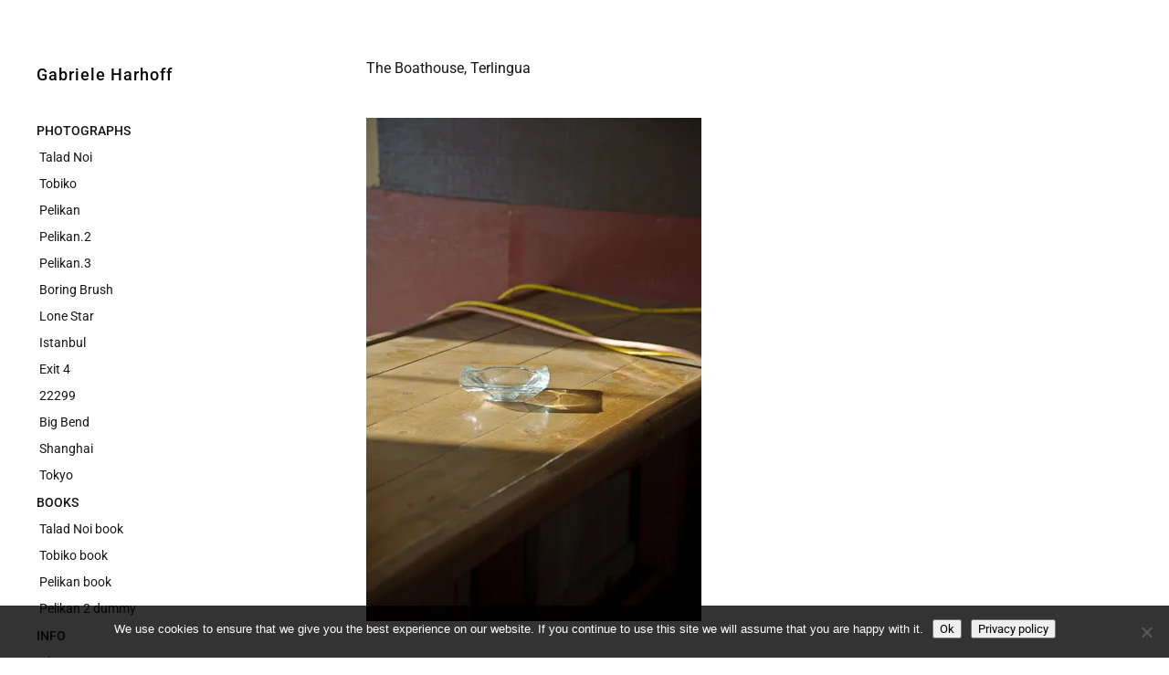

--- FILE ---
content_type: text/html; charset=UTF-8
request_url: https://www.gabrieleharhoff.de/weblog/2011/11/the-boathouse-terlingua/
body_size: 10760
content:
<!DOCTYPE html>
<html id="doc" dir="ltr" lang="de" prefix="og: https://ogp.me/ns#">
<head>
	<meta charset="UTF-8" />
	<meta name="viewport" content="width=device-width,initial-scale=1">
	<link rel="profile" href="http://gmpg.org/xfn/11" />
	<link rel="pingback" href="https://www.gabrieleharhoff.de/xmlrpc.php">
		<!--[if lt IE 9]>
	<script src="https://www.gabrieleharhoff.de/wp-content/themes/moka/js/html5.js"></script>
	<![endif]-->
<title>Gabriele Harhoff Photography</title>

		<!-- All in One SEO 4.9.3 - aioseo.com -->
	<meta name="description" content="The Boathouse Bar in Terlingua only reopened 2 weeks ago." />
	<meta name="robots" content="max-image-preview:large" />
	<meta name="author" content="Gabriele"/>
	<meta name="keywords" content="terlingua,texas,the boathouse" />
	<link rel="canonical" href="https://www.gabrieleharhoff.de/weblog/2011/11/the-boathouse-terlingua/" />
	<meta name="generator" content="All in One SEO (AIOSEO) 4.9.3" />
		<meta property="og:locale" content="de_DE" />
		<meta property="og:site_name" content="Gabriele Harhoff |" />
		<meta property="og:type" content="article" />
		<meta property="og:title" content="Gabriele Harhoff Photography" />
		<meta property="og:description" content="The Boathouse Bar in Terlingua only reopened 2 weeks ago." />
		<meta property="og:url" content="https://www.gabrieleharhoff.de/weblog/2011/11/the-boathouse-terlingua/" />
		<meta property="article:published_time" content="2011-11-05T02:01:00+00:00" />
		<meta property="article:modified_time" content="2011-11-05T02:01:00+00:00" />
		<meta name="twitter:card" content="summary" />
		<meta name="twitter:title" content="Gabriele Harhoff Photography" />
		<meta name="twitter:description" content="The Boathouse Bar in Terlingua only reopened 2 weeks ago." />
		<script type="application/ld+json" class="aioseo-schema">
			{"@context":"https:\/\/schema.org","@graph":[{"@type":"Article","@id":"https:\/\/www.gabrieleharhoff.de\/weblog\/2011\/11\/the-boathouse-terlingua\/#article","name":"Gabriele Harhoff Photography","headline":"The Boathouse, Terlingua","author":{"@id":"https:\/\/www.gabrieleharhoff.de\/weblog\/author\/austin\/#author"},"publisher":{"@id":"https:\/\/www.gabrieleharhoff.de\/#organization"},"image":{"@type":"ImageObject","url":"https:\/\/i0.wp.com\/www.gabrieleharhoff.de\/wp-content\/uploads\/GHarhoff_Texas_111104.jpg?fit=367%2C551&ssl=1","@id":"https:\/\/www.gabrieleharhoff.de\/weblog\/2011\/11\/the-boathouse-terlingua\/#articleImage","width":367,"height":551},"datePublished":"2011-11-05T03:01:00+01:00","dateModified":"2011-11-05T03:01:00+01:00","inLanguage":"de-DE-formal","mainEntityOfPage":{"@id":"https:\/\/www.gabrieleharhoff.de\/weblog\/2011\/11\/the-boathouse-terlingua\/#webpage"},"isPartOf":{"@id":"https:\/\/www.gabrieleharhoff.de\/weblog\/2011\/11\/the-boathouse-terlingua\/#webpage"},"articleSection":"photos, travel, Terlingua, Texas, The Boathouse"},{"@type":"BreadcrumbList","@id":"https:\/\/www.gabrieleharhoff.de\/weblog\/2011\/11\/the-boathouse-terlingua\/#breadcrumblist","itemListElement":[{"@type":"ListItem","@id":"https:\/\/www.gabrieleharhoff.de#listItem","position":1,"name":"Home","item":"https:\/\/www.gabrieleharhoff.de","nextItem":{"@type":"ListItem","@id":"https:\/\/www.gabrieleharhoff.de\/weblog\/category\/photos\/#listItem","name":"photos"}},{"@type":"ListItem","@id":"https:\/\/www.gabrieleharhoff.de\/weblog\/category\/photos\/#listItem","position":2,"name":"photos","item":"https:\/\/www.gabrieleharhoff.de\/weblog\/category\/photos\/","nextItem":{"@type":"ListItem","@id":"https:\/\/www.gabrieleharhoff.de\/weblog\/2011\/11\/the-boathouse-terlingua\/#listItem","name":"The Boathouse, Terlingua"},"previousItem":{"@type":"ListItem","@id":"https:\/\/www.gabrieleharhoff.de#listItem","name":"Home"}},{"@type":"ListItem","@id":"https:\/\/www.gabrieleharhoff.de\/weblog\/2011\/11\/the-boathouse-terlingua\/#listItem","position":3,"name":"The Boathouse, Terlingua","previousItem":{"@type":"ListItem","@id":"https:\/\/www.gabrieleharhoff.de\/weblog\/category\/photos\/#listItem","name":"photos"}}]},{"@type":"Organization","@id":"https:\/\/www.gabrieleharhoff.de\/#organization","name":"Gabriele Harhoff","url":"https:\/\/www.gabrieleharhoff.de\/"},{"@type":"Person","@id":"https:\/\/www.gabrieleharhoff.de\/weblog\/author\/austin\/#author","url":"https:\/\/www.gabrieleharhoff.de\/weblog\/author\/austin\/","name":"Gabriele","image":{"@type":"ImageObject","@id":"https:\/\/www.gabrieleharhoff.de\/weblog\/2011\/11\/the-boathouse-terlingua\/#authorImage","url":"https:\/\/secure.gravatar.com\/avatar\/0051cf974465459f120e827728ab1da7d4eadc65b4264f79405bec47d6cc53f4?s=96&d=mm&r=g","width":96,"height":96,"caption":"Gabriele"}},{"@type":"WebPage","@id":"https:\/\/www.gabrieleharhoff.de\/weblog\/2011\/11\/the-boathouse-terlingua\/#webpage","url":"https:\/\/www.gabrieleharhoff.de\/weblog\/2011\/11\/the-boathouse-terlingua\/","name":"Gabriele Harhoff Photography","description":"The Boathouse Bar in Terlingua only reopened 2 weeks ago.","inLanguage":"de-DE-formal","isPartOf":{"@id":"https:\/\/www.gabrieleharhoff.de\/#website"},"breadcrumb":{"@id":"https:\/\/www.gabrieleharhoff.de\/weblog\/2011\/11\/the-boathouse-terlingua\/#breadcrumblist"},"author":{"@id":"https:\/\/www.gabrieleharhoff.de\/weblog\/author\/austin\/#author"},"creator":{"@id":"https:\/\/www.gabrieleharhoff.de\/weblog\/author\/austin\/#author"},"datePublished":"2011-11-05T03:01:00+01:00","dateModified":"2011-11-05T03:01:00+01:00"},{"@type":"WebSite","@id":"https:\/\/www.gabrieleharhoff.de\/#website","url":"https:\/\/www.gabrieleharhoff.de\/","name":"Gabriele Harhoff","inLanguage":"de-DE-formal","publisher":{"@id":"https:\/\/www.gabrieleharhoff.de\/#organization"}}]}
		</script>
		<!-- All in One SEO -->

<link rel='dns-prefetch' href='//stats.wp.com' />
<link rel='dns-prefetch' href='//fonts.googleapis.com' />
<link rel='dns-prefetch' href='//v0.wordpress.com' />
<link rel='preconnect' href='//i0.wp.com' />
<link rel='preconnect' href='//c0.wp.com' />
<link rel="alternate" type="application/rss+xml" title="Gabriele Harhoff &raquo; Feed" href="https://www.gabrieleharhoff.de/feed/" />
<link rel="alternate" title="oEmbed (JSON)" type="application/json+oembed" href="https://www.gabrieleharhoff.de/wp-json/oembed/1.0/embed?url=https%3A%2F%2Fwww.gabrieleharhoff.de%2Fweblog%2F2011%2F11%2Fthe-boathouse-terlingua%2F" />
<link rel="alternate" title="oEmbed (XML)" type="text/xml+oembed" href="https://www.gabrieleharhoff.de/wp-json/oembed/1.0/embed?url=https%3A%2F%2Fwww.gabrieleharhoff.de%2Fweblog%2F2011%2F11%2Fthe-boathouse-terlingua%2F&#038;format=xml" />
<style id='wp-img-auto-sizes-contain-inline-css' type='text/css'>
img:is([sizes=auto i],[sizes^="auto," i]){contain-intrinsic-size:3000px 1500px}
/*# sourceURL=wp-img-auto-sizes-contain-inline-css */
</style>
<link rel='stylesheet' id='easy-show-hide-css' href='https://www.gabrieleharhoff.de/wp-content/plugins/Easy-Show-Hide/css/show-hide.min.css?ver=1.2' type='text/css' media='screen' />
<style id='wp-emoji-styles-inline-css' type='text/css'>

	img.wp-smiley, img.emoji {
		display: inline !important;
		border: none !important;
		box-shadow: none !important;
		height: 1em !important;
		width: 1em !important;
		margin: 0 0.07em !important;
		vertical-align: -0.1em !important;
		background: none !important;
		padding: 0 !important;
	}
/*# sourceURL=wp-emoji-styles-inline-css */
</style>
<style id='wp-block-library-inline-css' type='text/css'>
:root{--wp-block-synced-color:#7a00df;--wp-block-synced-color--rgb:122,0,223;--wp-bound-block-color:var(--wp-block-synced-color);--wp-editor-canvas-background:#ddd;--wp-admin-theme-color:#007cba;--wp-admin-theme-color--rgb:0,124,186;--wp-admin-theme-color-darker-10:#006ba1;--wp-admin-theme-color-darker-10--rgb:0,107,160.5;--wp-admin-theme-color-darker-20:#005a87;--wp-admin-theme-color-darker-20--rgb:0,90,135;--wp-admin-border-width-focus:2px}@media (min-resolution:192dpi){:root{--wp-admin-border-width-focus:1.5px}}.wp-element-button{cursor:pointer}:root .has-very-light-gray-background-color{background-color:#eee}:root .has-very-dark-gray-background-color{background-color:#313131}:root .has-very-light-gray-color{color:#eee}:root .has-very-dark-gray-color{color:#313131}:root .has-vivid-green-cyan-to-vivid-cyan-blue-gradient-background{background:linear-gradient(135deg,#00d084,#0693e3)}:root .has-purple-crush-gradient-background{background:linear-gradient(135deg,#34e2e4,#4721fb 50%,#ab1dfe)}:root .has-hazy-dawn-gradient-background{background:linear-gradient(135deg,#faaca8,#dad0ec)}:root .has-subdued-olive-gradient-background{background:linear-gradient(135deg,#fafae1,#67a671)}:root .has-atomic-cream-gradient-background{background:linear-gradient(135deg,#fdd79a,#004a59)}:root .has-nightshade-gradient-background{background:linear-gradient(135deg,#330968,#31cdcf)}:root .has-midnight-gradient-background{background:linear-gradient(135deg,#020381,#2874fc)}:root{--wp--preset--font-size--normal:16px;--wp--preset--font-size--huge:42px}.has-regular-font-size{font-size:1em}.has-larger-font-size{font-size:2.625em}.has-normal-font-size{font-size:var(--wp--preset--font-size--normal)}.has-huge-font-size{font-size:var(--wp--preset--font-size--huge)}.has-text-align-center{text-align:center}.has-text-align-left{text-align:left}.has-text-align-right{text-align:right}.has-fit-text{white-space:nowrap!important}#end-resizable-editor-section{display:none}.aligncenter{clear:both}.items-justified-left{justify-content:flex-start}.items-justified-center{justify-content:center}.items-justified-right{justify-content:flex-end}.items-justified-space-between{justify-content:space-between}.screen-reader-text{border:0;clip-path:inset(50%);height:1px;margin:-1px;overflow:hidden;padding:0;position:absolute;width:1px;word-wrap:normal!important}.screen-reader-text:focus{background-color:#ddd;clip-path:none;color:#444;display:block;font-size:1em;height:auto;left:5px;line-height:normal;padding:15px 23px 14px;text-decoration:none;top:5px;width:auto;z-index:100000}html :where(.has-border-color){border-style:solid}html :where([style*=border-top-color]){border-top-style:solid}html :where([style*=border-right-color]){border-right-style:solid}html :where([style*=border-bottom-color]){border-bottom-style:solid}html :where([style*=border-left-color]){border-left-style:solid}html :where([style*=border-width]){border-style:solid}html :where([style*=border-top-width]){border-top-style:solid}html :where([style*=border-right-width]){border-right-style:solid}html :where([style*=border-bottom-width]){border-bottom-style:solid}html :where([style*=border-left-width]){border-left-style:solid}html :where(img[class*=wp-image-]){height:auto;max-width:100%}:where(figure){margin:0 0 1em}html :where(.is-position-sticky){--wp-admin--admin-bar--position-offset:var(--wp-admin--admin-bar--height,0px)}@media screen and (max-width:600px){html :where(.is-position-sticky){--wp-admin--admin-bar--position-offset:0px}}

/*# sourceURL=wp-block-library-inline-css */
</style><style id='global-styles-inline-css' type='text/css'>
:root{--wp--preset--aspect-ratio--square: 1;--wp--preset--aspect-ratio--4-3: 4/3;--wp--preset--aspect-ratio--3-4: 3/4;--wp--preset--aspect-ratio--3-2: 3/2;--wp--preset--aspect-ratio--2-3: 2/3;--wp--preset--aspect-ratio--16-9: 16/9;--wp--preset--aspect-ratio--9-16: 9/16;--wp--preset--color--black: #000000;--wp--preset--color--cyan-bluish-gray: #abb8c3;--wp--preset--color--white: #ffffff;--wp--preset--color--pale-pink: #f78da7;--wp--preset--color--vivid-red: #cf2e2e;--wp--preset--color--luminous-vivid-orange: #ff6900;--wp--preset--color--luminous-vivid-amber: #fcb900;--wp--preset--color--light-green-cyan: #7bdcb5;--wp--preset--color--vivid-green-cyan: #00d084;--wp--preset--color--pale-cyan-blue: #8ed1fc;--wp--preset--color--vivid-cyan-blue: #0693e3;--wp--preset--color--vivid-purple: #9b51e0;--wp--preset--gradient--vivid-cyan-blue-to-vivid-purple: linear-gradient(135deg,rgb(6,147,227) 0%,rgb(155,81,224) 100%);--wp--preset--gradient--light-green-cyan-to-vivid-green-cyan: linear-gradient(135deg,rgb(122,220,180) 0%,rgb(0,208,130) 100%);--wp--preset--gradient--luminous-vivid-amber-to-luminous-vivid-orange: linear-gradient(135deg,rgb(252,185,0) 0%,rgb(255,105,0) 100%);--wp--preset--gradient--luminous-vivid-orange-to-vivid-red: linear-gradient(135deg,rgb(255,105,0) 0%,rgb(207,46,46) 100%);--wp--preset--gradient--very-light-gray-to-cyan-bluish-gray: linear-gradient(135deg,rgb(238,238,238) 0%,rgb(169,184,195) 100%);--wp--preset--gradient--cool-to-warm-spectrum: linear-gradient(135deg,rgb(74,234,220) 0%,rgb(151,120,209) 20%,rgb(207,42,186) 40%,rgb(238,44,130) 60%,rgb(251,105,98) 80%,rgb(254,248,76) 100%);--wp--preset--gradient--blush-light-purple: linear-gradient(135deg,rgb(255,206,236) 0%,rgb(152,150,240) 100%);--wp--preset--gradient--blush-bordeaux: linear-gradient(135deg,rgb(254,205,165) 0%,rgb(254,45,45) 50%,rgb(107,0,62) 100%);--wp--preset--gradient--luminous-dusk: linear-gradient(135deg,rgb(255,203,112) 0%,rgb(199,81,192) 50%,rgb(65,88,208) 100%);--wp--preset--gradient--pale-ocean: linear-gradient(135deg,rgb(255,245,203) 0%,rgb(182,227,212) 50%,rgb(51,167,181) 100%);--wp--preset--gradient--electric-grass: linear-gradient(135deg,rgb(202,248,128) 0%,rgb(113,206,126) 100%);--wp--preset--gradient--midnight: linear-gradient(135deg,rgb(2,3,129) 0%,rgb(40,116,252) 100%);--wp--preset--font-size--small: 13px;--wp--preset--font-size--medium: 20px;--wp--preset--font-size--large: 19px;--wp--preset--font-size--x-large: 42px;--wp--preset--font-size--regular: 17px;--wp--preset--font-size--larger: 23px;--wp--preset--font-family--roboto: Roboto;--wp--preset--spacing--20: 0.44rem;--wp--preset--spacing--30: 0.67rem;--wp--preset--spacing--40: 1rem;--wp--preset--spacing--50: 1.5rem;--wp--preset--spacing--60: 2.25rem;--wp--preset--spacing--70: 3.38rem;--wp--preset--spacing--80: 5.06rem;--wp--preset--shadow--natural: 6px 6px 9px rgba(0, 0, 0, 0.2);--wp--preset--shadow--deep: 12px 12px 50px rgba(0, 0, 0, 0.4);--wp--preset--shadow--sharp: 6px 6px 0px rgba(0, 0, 0, 0.2);--wp--preset--shadow--outlined: 6px 6px 0px -3px rgb(255, 255, 255), 6px 6px rgb(0, 0, 0);--wp--preset--shadow--crisp: 6px 6px 0px rgb(0, 0, 0);}:where(.is-layout-flex){gap: 0.5em;}:where(.is-layout-grid){gap: 0.5em;}body .is-layout-flex{display: flex;}.is-layout-flex{flex-wrap: wrap;align-items: center;}.is-layout-flex > :is(*, div){margin: 0;}body .is-layout-grid{display: grid;}.is-layout-grid > :is(*, div){margin: 0;}:where(.wp-block-columns.is-layout-flex){gap: 2em;}:where(.wp-block-columns.is-layout-grid){gap: 2em;}:where(.wp-block-post-template.is-layout-flex){gap: 1.25em;}:where(.wp-block-post-template.is-layout-grid){gap: 1.25em;}.has-black-color{color: var(--wp--preset--color--black) !important;}.has-cyan-bluish-gray-color{color: var(--wp--preset--color--cyan-bluish-gray) !important;}.has-white-color{color: var(--wp--preset--color--white) !important;}.has-pale-pink-color{color: var(--wp--preset--color--pale-pink) !important;}.has-vivid-red-color{color: var(--wp--preset--color--vivid-red) !important;}.has-luminous-vivid-orange-color{color: var(--wp--preset--color--luminous-vivid-orange) !important;}.has-luminous-vivid-amber-color{color: var(--wp--preset--color--luminous-vivid-amber) !important;}.has-light-green-cyan-color{color: var(--wp--preset--color--light-green-cyan) !important;}.has-vivid-green-cyan-color{color: var(--wp--preset--color--vivid-green-cyan) !important;}.has-pale-cyan-blue-color{color: var(--wp--preset--color--pale-cyan-blue) !important;}.has-vivid-cyan-blue-color{color: var(--wp--preset--color--vivid-cyan-blue) !important;}.has-vivid-purple-color{color: var(--wp--preset--color--vivid-purple) !important;}.has-black-background-color{background-color: var(--wp--preset--color--black) !important;}.has-cyan-bluish-gray-background-color{background-color: var(--wp--preset--color--cyan-bluish-gray) !important;}.has-white-background-color{background-color: var(--wp--preset--color--white) !important;}.has-pale-pink-background-color{background-color: var(--wp--preset--color--pale-pink) !important;}.has-vivid-red-background-color{background-color: var(--wp--preset--color--vivid-red) !important;}.has-luminous-vivid-orange-background-color{background-color: var(--wp--preset--color--luminous-vivid-orange) !important;}.has-luminous-vivid-amber-background-color{background-color: var(--wp--preset--color--luminous-vivid-amber) !important;}.has-light-green-cyan-background-color{background-color: var(--wp--preset--color--light-green-cyan) !important;}.has-vivid-green-cyan-background-color{background-color: var(--wp--preset--color--vivid-green-cyan) !important;}.has-pale-cyan-blue-background-color{background-color: var(--wp--preset--color--pale-cyan-blue) !important;}.has-vivid-cyan-blue-background-color{background-color: var(--wp--preset--color--vivid-cyan-blue) !important;}.has-vivid-purple-background-color{background-color: var(--wp--preset--color--vivid-purple) !important;}.has-black-border-color{border-color: var(--wp--preset--color--black) !important;}.has-cyan-bluish-gray-border-color{border-color: var(--wp--preset--color--cyan-bluish-gray) !important;}.has-white-border-color{border-color: var(--wp--preset--color--white) !important;}.has-pale-pink-border-color{border-color: var(--wp--preset--color--pale-pink) !important;}.has-vivid-red-border-color{border-color: var(--wp--preset--color--vivid-red) !important;}.has-luminous-vivid-orange-border-color{border-color: var(--wp--preset--color--luminous-vivid-orange) !important;}.has-luminous-vivid-amber-border-color{border-color: var(--wp--preset--color--luminous-vivid-amber) !important;}.has-light-green-cyan-border-color{border-color: var(--wp--preset--color--light-green-cyan) !important;}.has-vivid-green-cyan-border-color{border-color: var(--wp--preset--color--vivid-green-cyan) !important;}.has-pale-cyan-blue-border-color{border-color: var(--wp--preset--color--pale-cyan-blue) !important;}.has-vivid-cyan-blue-border-color{border-color: var(--wp--preset--color--vivid-cyan-blue) !important;}.has-vivid-purple-border-color{border-color: var(--wp--preset--color--vivid-purple) !important;}.has-vivid-cyan-blue-to-vivid-purple-gradient-background{background: var(--wp--preset--gradient--vivid-cyan-blue-to-vivid-purple) !important;}.has-light-green-cyan-to-vivid-green-cyan-gradient-background{background: var(--wp--preset--gradient--light-green-cyan-to-vivid-green-cyan) !important;}.has-luminous-vivid-amber-to-luminous-vivid-orange-gradient-background{background: var(--wp--preset--gradient--luminous-vivid-amber-to-luminous-vivid-orange) !important;}.has-luminous-vivid-orange-to-vivid-red-gradient-background{background: var(--wp--preset--gradient--luminous-vivid-orange-to-vivid-red) !important;}.has-very-light-gray-to-cyan-bluish-gray-gradient-background{background: var(--wp--preset--gradient--very-light-gray-to-cyan-bluish-gray) !important;}.has-cool-to-warm-spectrum-gradient-background{background: var(--wp--preset--gradient--cool-to-warm-spectrum) !important;}.has-blush-light-purple-gradient-background{background: var(--wp--preset--gradient--blush-light-purple) !important;}.has-blush-bordeaux-gradient-background{background: var(--wp--preset--gradient--blush-bordeaux) !important;}.has-luminous-dusk-gradient-background{background: var(--wp--preset--gradient--luminous-dusk) !important;}.has-pale-ocean-gradient-background{background: var(--wp--preset--gradient--pale-ocean) !important;}.has-electric-grass-gradient-background{background: var(--wp--preset--gradient--electric-grass) !important;}.has-midnight-gradient-background{background: var(--wp--preset--gradient--midnight) !important;}.has-small-font-size{font-size: var(--wp--preset--font-size--small) !important;}.has-medium-font-size{font-size: var(--wp--preset--font-size--medium) !important;}.has-large-font-size{font-size: var(--wp--preset--font-size--large) !important;}.has-x-large-font-size{font-size: var(--wp--preset--font-size--x-large) !important;}.has-roboto-font-family{font-family: var(--wp--preset--font-family--roboto) !important;}
/*# sourceURL=global-styles-inline-css */
</style>

<style id='classic-theme-styles-inline-css' type='text/css'>
/*! This file is auto-generated */
.wp-block-button__link{color:#fff;background-color:#32373c;border-radius:9999px;box-shadow:none;text-decoration:none;padding:calc(.667em + 2px) calc(1.333em + 2px);font-size:1.125em}.wp-block-file__button{background:#32373c;color:#fff;text-decoration:none}
/*# sourceURL=/wp-includes/css/classic-themes.min.css */
</style>
<link rel='stylesheet' id='cookie-notice-front-css' href='https://www.gabrieleharhoff.de/wp-content/plugins/cookie-notice/css/front.min.css?ver=2.5.11' type='text/css' media='all' />
<link rel='stylesheet' id='modula-exif-css-css' href='https://www.gabrieleharhoff.de/wp-content/plugins/modula-exif/assets/css/modula-exif-front.css?ver=1.0.7' type='text/css' media='all' />
<link rel='stylesheet' id='parent-style-css' href='https://www.gabrieleharhoff.de/wp-content/themes/moka/style.css?ver=6.9' type='text/css' media='all' />
<link rel='stylesheet' id='moka-flex-slider-style-css' href='https://www.gabrieleharhoff.de/wp-content/themes/moka/js/flex-slider/flexslider.css?ver=6.9' type='text/css' media='all' />
<link rel='stylesheet' id='moka-lato-css' href='//fonts.googleapis.com/css?family=Lato%3A400%2C700%2C900%2C400italic%2C700italic' type='text/css' media='all' />
<link rel='stylesheet' id='moka-style-css' href='https://www.gabrieleharhoff.de/wp-content/themes/mokachildthemefolder/style.css?ver=2013-10-15' type='text/css' media='all' />
<link rel='stylesheet' id='olympus-google-fonts-css' href='https://www.gabrieleharhoff.de/wp-content/fontsplugin/08153bae1809fa38dbba4f685df5a310.css?ver=4.0.5' type='text/css' media='all' />
<script type="text/javascript" src="https://c0.wp.com/c/6.9/wp-includes/js/jquery/jquery.min.js" id="jquery-core-js"></script>
<script type="text/javascript" src="https://c0.wp.com/c/6.9/wp-includes/js/jquery/jquery-migrate.min.js" id="jquery-migrate-js"></script>
<script type="text/javascript" id="cookie-notice-front-js-before">
/* <![CDATA[ */
var cnArgs = {"ajaxUrl":"https:\/\/www.gabrieleharhoff.de\/wp-admin\/admin-ajax.php","nonce":"c4f9b4e480","hideEffect":"fade","position":"bottom","onScroll":false,"onScrollOffset":100,"onClick":false,"cookieName":"cookie_notice_accepted","cookieTime":2592000,"cookieTimeRejected":2592000,"globalCookie":false,"redirection":false,"cache":true,"revokeCookies":false,"revokeCookiesOpt":"automatic"};

//# sourceURL=cookie-notice-front-js-before
/* ]]> */
</script>
<script type="text/javascript" src="https://www.gabrieleharhoff.de/wp-content/plugins/cookie-notice/js/front.min.js?ver=2.5.11" id="cookie-notice-front-js"></script>
<script type="text/javascript" src="https://www.gabrieleharhoff.de/wp-content/themes/moka/js/jquery.fitvids.js?ver=1.1" id="moka-fitvids-js"></script>
<script type="text/javascript" src="https://www.gabrieleharhoff.de/wp-content/themes/moka/js/flex-slider/jquery.flexslider-min.js?ver=6.9" id="moka-flex-slider-js"></script>
<script type="text/javascript" src="https://www.gabrieleharhoff.de/wp-content/themes/moka/js/functions.js?ver=2013-10-15" id="moka-script-js"></script>
<link rel="https://api.w.org/" href="https://www.gabrieleharhoff.de/wp-json/" /><link rel="alternate" title="JSON" type="application/json" href="https://www.gabrieleharhoff.de/wp-json/wp/v2/posts/2296" /><link rel="EditURI" type="application/rsd+xml" title="RSD" href="https://www.gabrieleharhoff.de/xmlrpc.php?rsd" />
<meta name="generator" content="WordPress 6.9" />
<link rel='shortlink' href='https://wp.me/p6HwQ1-B2' />
<noscript><link rel="stylesheet" type="text/css" href="https://www.gabrieleharhoff.de/wp-content/plugins/Easy-Show-Hide/css/show-hide-noscript.css" /></noscript>	<style>img#wpstats{display:none}</style>
		<style id="modula-slideshow">.modula-toolbar {position: absolute;top: 0;right: 60px;z-index: 9999999;display: block;opacity: 1;}.modula-toolbar span.modula-play {margin-right: 10px;}.modula-toolbar span {cursor:pointer;color: #fff;display:inline-block;}.modula-toolbar span svg {width: 15px;}.modula-toolbar.modula-is-playing span.modula-play {opacity: .5;}.modula-toolbar:not(.modula-is-playing) span.modula-pause {opacity: .5;}</style>				 <style type="text/css">
			 #site-title h1 a {color:#070707; background: #ffffff;}
						 a {color: #363636;}
						 a:hover,
			 .entry-footer a:hover,
			 #site-nav ul li a:hover,
			.widget_nav_menu ul li a:hover,
			 #search-btn:hover,
			 .nav-next a:hover,
			 .nav-previous a:hover,
			 .previous-image a:hover,
			 .next-image a:hover {color: #b6b6b6;}
			 #front-sidebar .widget_moka_quote p.quote-text,
			 #front-sidebar .widget_moka_about h3.about-title  {color: #161616;}
				 </style>
		<link rel="icon" href="https://i0.wp.com/www.gabrieleharhoff.de/wp-content/uploads/cropped-pngfuel.com_.png?fit=32%2C32&#038;ssl=1" sizes="32x32" />
<link rel="icon" href="https://i0.wp.com/www.gabrieleharhoff.de/wp-content/uploads/cropped-pngfuel.com_.png?fit=192%2C192&#038;ssl=1" sizes="192x192" />
<link rel="apple-touch-icon" href="https://i0.wp.com/www.gabrieleharhoff.de/wp-content/uploads/cropped-pngfuel.com_.png?fit=180%2C180&#038;ssl=1" />
<meta name="msapplication-TileImage" content="https://i0.wp.com/www.gabrieleharhoff.de/wp-content/uploads/cropped-pngfuel.com_.png?fit=270%2C270&#038;ssl=1" />
		<style type="text/css" id="wp-custom-css">
			@media screen and (min-width: 1270px) {
    .home #primary {
        min-height: 901px;
    }
}



#site-nav ul ul li a::before, .widget_nav_menu ul ul li a::before, .widget_pages ul ul li a::before, .widget_categories ul ul li a::before {
    display: inline;
	 content: '\2009';
    padding: 0 0px 0 0;
    -webkit-font-smoothing: antialiased;
    vertical-align: top;
	
}
a.hide.psp-toggle.psp-icon.psp-icon-replace {
  display: none;
}

li.wp-credit a {
  padding-top: 2px;
}

ul li a {
  font-weight: 400;
  font-style: normal;

}

a.hide.psp-toggle.psp-icon.psp-icon-replace {
  display: none;
}

li.wp-credit a {
  padding-top: 2px;
}

ul li a {
  font-weight: 400;
  font-style: normal;
}

div.slideshow-nav.ps-text-nav {
  font-family: Roboto;
  text-decoration: none!imortant;
  font-weight: 300;
  font-style: normal;
  font-size: 14px;
}

a.show.psp-toggle.psp-icon.psp-icon-replace.active {
  text-decoration: none;
}

a.slideshow-next.psp-icon.psp-icon-replace {
  text-decoration: none;
}

a.slideshow-prev.psp-icon.psp-icon-replace {
  text-decoration: none;
}

#site-nav ul li a[href="#"] {
    pointer-events: none;
	  font-weight: 500;
	
}

.slideshow-wrapper .thumb-toggles a {
    background-attachment: scroll;
    background-clip: border-box;
    background-color:
    transparent;
    background-image: url("https://www.gabrieleharhoff.de/wp-content/plugins/img/show-thumbs2.png");
    background-origin: padding-box;
    background-position: 0 2px;
    background-repeat: no-repeat;
    background-size: auto auto;
    display: inline-block  !important;
    height: 16px;
    text-indent: -9999px;
    width: 20px;
}

html body .modula-fancybox-container .modula-fancybox-button { background: white !important; } html body .modula-fancybox-container .modula-fancybox-button, html body .modula-fancybox-container .modula-fancybox-button:link, html body .modula-fancybox-container .modula-fancybox-button:visited { color: grey !important; }

html body .modula-fancybox-caption {
background: none !important;
} 

@media screen and (max-width: 990px) { html body .modula-fancybox-container .modula-fancybox-button {

background: initial !important;
} }

.modula-best-grid-gallery .fancybox__slide.has-image {
    background-color: white;
}
		</style>
			<!-- Fonts Plugin CSS - https://fontsplugin.com/ -->
	<style>
		:root {
--font-base: Roboto;
--font-headings: Roboto;
--font-input: Roboto;
}
body, #content, .entry-content, .post-content, .page-content, .post-excerpt, .entry-summary, .entry-excerpt, .widget-area, .widget, .sidebar, #sidebar, footer, .footer, #footer, .site-footer {
font-family: "Roboto";
 }
#site-title, .site-title, #site-title a, .site-title a, .entry-title, .entry-title a, h1, h2, h3, h4, h5, h6, .widget-title, .elementor-heading-title {
font-family: "Roboto";
 }
button, .button, input, select, textarea, .wp-block-button, .wp-block-button__link {
font-family: "Roboto";
 }
@media only screen and (max-width: 800px) {
 }
@media only screen and (max-width: 800px) {
 }
@media only screen and (max-width: 400px) {
 }
@media only screen and (max-width: 400px) {
 }
	</style>
	<!-- Fonts Plugin CSS -->
	</head>

<body class="wp-singular post-template-default single single-post postid-2296 single-format-standard wp-theme-moka wp-child-theme-mokachildthemefolder cookies-not-set modula-best-grid-gallery">

<div id="container">
	<div class="search-overlay">
		<div class="search-wrap">
			
<form role="search" method="get" id="searchform" class="searchform" action="https://www.gabrieleharhoff.de/" role="search">
	<input type="text" class="field mainsearch" name="s" id="s" autofocus="autofocus" placeholder="Type to Search &hellip;" />
	<input type="submit" class="submit" name="submit" id="searchsubmit" value="Search" />
</form>			<div class="search-close">Close Search</div>
			<p class="search-info">Type your search terms above and press return to see the search results.</p>
		</div><!-- end .search-wrap -->
	</div><!-- end .search-overlay -->


<div id="sidebar-wrap">
	<div id="sidebar">
	<header id="masthead" class="clearfix" role="banner">
		<div id="site-title">
			<h1><a href="https://www.gabrieleharhoff.de/" title="Gabriele Harhoff">Gabriele Harhoff</a></h1>
					</div><!-- end #site-title -->
	</header><!-- end #masthead -->

	<a href="#nav-mobile" id="mobile-menu-btn"><span>Menu</span></a>
	<nav id="site-nav" class="clearfix">
		<ul id="menu-main" class="menu"><li id="menu-item-9637" class="menu-item menu-item-type-custom menu-item-object-custom menu-item-has-children menu-parent-item menu-item-9637"><a href="#">PHOTOGRAPHS</a>
<ul class="sub-menu">
	<li id="menu-item-9463" class="menu-item menu-item-type-post_type menu-item-object-page menu-item-9463"><a href="https://www.gabrieleharhoff.de/talad-noi-new/">Talad Noi</a></li>
	<li id="menu-item-9938" class="menu-item menu-item-type-post_type menu-item-object-page menu-item-9938"><a href="https://www.gabrieleharhoff.de/tobiko-neu/">Tobiko</a></li>
	<li id="menu-item-931" class="menu-item menu-item-type-post_type menu-item-object-page menu-item-931"><a href="https://www.gabrieleharhoff.de/pelikan/">Pelikan</a></li>
	<li id="menu-item-5608" class="menu-item menu-item-type-post_type menu-item-object-page menu-item-5608"><a href="https://www.gabrieleharhoff.de/2-pelikan/">Pelikan.2</a></li>
	<li id="menu-item-5783" class="menu-item menu-item-type-post_type menu-item-object-page menu-item-5783"><a href="https://www.gabrieleharhoff.de/pelikan-3/">Pelikan.3</a></li>
	<li id="menu-item-7411" class="menu-item menu-item-type-post_type menu-item-object-page menu-item-7411"><a href="https://www.gabrieleharhoff.de/boring-brush/">Boring Brush</a></li>
	<li id="menu-item-6028" class="menu-item menu-item-type-post_type menu-item-object-page menu-item-6028"><a href="https://www.gabrieleharhoff.de/lone-star/">Lone Star</a></li>
	<li id="menu-item-4792" class="menu-item menu-item-type-post_type menu-item-object-page menu-item-4792"><a href="https://www.gabrieleharhoff.de/istanbul/">Istanbul</a></li>
	<li id="menu-item-2083" class="menu-item menu-item-type-post_type menu-item-object-page menu-item-2083"><a href="https://www.gabrieleharhoff.de/exit4/">Exit 4</a></li>
	<li id="menu-item-2530" class="menu-item menu-item-type-post_type menu-item-object-page menu-item-2530"><a href="https://www.gabrieleharhoff.de/22299-2/">22299</a></li>
	<li id="menu-item-3808" class="menu-item menu-item-type-post_type menu-item-object-page menu-item-3808"><a href="https://www.gabrieleharhoff.de/big-bend/">Big Bend</a></li>
	<li id="menu-item-218" class="menu-item menu-item-type-post_type menu-item-object-page menu-item-218"><a href="https://www.gabrieleharhoff.de/shanghai/">Shanghai</a></li>
	<li id="menu-item-217" class="menu-item menu-item-type-post_type menu-item-object-page menu-item-217"><a href="https://www.gabrieleharhoff.de/tokyo/">Tokyo</a></li>
</ul>
</li>
<li id="menu-item-9638" class="menu-item menu-item-type-custom menu-item-object-custom menu-item-has-children menu-parent-item menu-item-9638"><a href="#">BOOKS</a>
<ul class="sub-menu">
	<li id="menu-item-8525" class="menu-item menu-item-type-post_type menu-item-object-page menu-item-8525"><a href="https://www.gabrieleharhoff.de/talad-noi-book/">Talad Noi book</a></li>
	<li id="menu-item-8526" class="menu-item menu-item-type-post_type menu-item-object-page menu-item-8526"><a href="https://www.gabrieleharhoff.de/tobiko-book-2/">Tobiko book</a></li>
	<li id="menu-item-9283" class="menu-item menu-item-type-post_type menu-item-object-page menu-item-9283"><a href="https://www.gabrieleharhoff.de/pelikan-book/">Pelikan book</a></li>
	<li id="menu-item-8527" class="menu-item menu-item-type-post_type menu-item-object-page menu-item-8527"><a href="https://www.gabrieleharhoff.de/pelikan-2-dummy/">Pelikan 2 dummy</a></li>
</ul>
</li>
<li id="menu-item-9639" class="menu-item menu-item-type-custom menu-item-object-custom menu-item-has-children menu-parent-item menu-item-9639"><a href="#">INFO</a>
<ul class="sub-menu">
	<li id="menu-item-9243" class="menu-item menu-item-type-post_type menu-item-object-page menu-item-9243"><a href="https://www.gabrieleharhoff.de/about/">About</a></li>
	<li id="menu-item-9242" class="menu-item menu-item-type-post_type menu-item-object-page menu-item-9242"><a href="https://www.gabrieleharhoff.de/news/">News</a></li>
	<li id="menu-item-9241" class="menu-item menu-item-type-post_type menu-item-object-page menu-item-9241"><a href="https://www.gabrieleharhoff.de/imprint/">Imprint</a></li>
</ul>
</li>
<li id="menu-item-9240" class="menu-item menu-item-type-post_type menu-item-object-page menu-item-9240"><a href="https://www.gabrieleharhoff.de/instagram/"><a href="https://www.instagram.com/gabriele_harhoff/"> INSTAGRAM</a></a></li>
<li id="menu-item-9239" class="menu-item menu-item-type-post_type menu-item-object-page menu-item-9239"><a href="https://www.gabrieleharhoff.de/tumblr/"><a href="http://gabrieleharhoff.tumblr.com//"> TUMBLR</a></a></li>
</ul>		<div id="search-btn">Search</div>
	</nav><!-- end #site-nav -->

	</div><!-- end #sidebar -->
</div><!-- end #sidebar-wrap -->

<div id="main-wrap">
		<div id="primary" class="site-content" role="main">

				
			
<article id="post-2296" class="post-2296 post type-post status-publish format-standard hentry category-photos category-travel tag-terlingua tag-texas tag-the-boathouse">

	
	<header class="entry-header">
		<div class="entry-details">
			<div class="entry-date">
				<a href="https://www.gabrieleharhoff.de/weblog/2011/11/the-boathouse-terlingua/" class="entry-date">November 5, 2011</a>
			</div><!-- end .entry-date -->
								</div><!--end .entry-details -->
		<h1 class="entry-title">The Boathouse, Terlingua</a></h1>
	</header><!--end .entry-header -->

	<div class="entry-content clearfix">
		<p><a href="https://www.gabrieleharhoff.de/weblog/2011/11/the-boathouse-terlingua/gharhoff_texas_111104/" rel="attachment wp-att-2297"><img data-recalc-dims="1" fetchpriority="high" decoding="async" src="https://i0.wp.com/www.gabrieleharhoff.de/wp-content/uploads/GHarhoff_Texas_111104.jpg?resize=367%2C551&#038;ssl=1" alt="" title="GHarhoff_Texas_111104" width="367" height="551" class="alignnone size-full wp-image-2297" srcset="https://i0.wp.com/www.gabrieleharhoff.de/wp-content/uploads/GHarhoff_Texas_111104.jpg?w=367&amp;ssl=1 367w, https://i0.wp.com/www.gabrieleharhoff.de/wp-content/uploads/GHarhoff_Texas_111104.jpg?resize=266%2C400&amp;ssl=1 266w, https://i0.wp.com/www.gabrieleharhoff.de/wp-content/uploads/GHarhoff_Texas_111104.jpg?resize=366%2C550&amp;ssl=1 366w" sizes="(max-width: 367px) 100vw, 367px" /></a></p>
<p>The Boathouse Bar in Terlingua only reopened 2 weeks ago.</p>
			</div><!-- end .entry-content -->

	<footer class="entry-footer clearfix">
				<div class="entry-cats"><span>Filed under: </span><a href="https://www.gabrieleharhoff.de/weblog/category/photos/" rel="category tag">photos</a>, <a href="https://www.gabrieleharhoff.de/weblog/category/travel/" rel="category tag">travel</a></div>
				<div class="entry-tags"><span>Tagged: </span><ul><li><a href="https://www.gabrieleharhoff.de/weblog/tag/terlingua/" rel="tag">Terlingua</a>, <a href="https://www.gabrieleharhoff.de/weblog/tag/texas/" rel="tag">Texas</a>, <a href="https://www.gabrieleharhoff.de/weblog/tag/the-boathouse/" rel="tag">The Boathouse</a></li></ul></div>
		
		
	</footer><!-- end .entry-meta -->

</article><!-- end .post-2296 -->

	<nav id="nav-single" class="clearfix">
		<div class="nav-next"><a href="https://www.gabrieleharhoff.de/weblog/2011/11/del-rio-tx/" rel="next"><span>Next Post  &raquo;</span></a></div>
		<div class="nav-previous"><a href="https://www.gabrieleharhoff.de/weblog/2011/11/big-bend-n-p/" rel="prev"><span>&laquo; Previous Post</span></a></div>
	</nav><!-- #nav-single -->
			
		
		</div><!-- end #primary -->


 
	<footer id="colophon" class="site-footer clearfix">

		

		<div id="site-info">

		
					<ul class="credit" role="contentinfo">
				<li class="copyright">&copy; 2026 <a href="https://www.gabrieleharhoff.de/">Gabriele Harhoff</a></li>
				<li><a class="privacy-policy-link" href="https://www.gabrieleharhoff.de/data-privacy/" rel="privacy-policy">Data Privacy</a></li>				<li class="wp-credit">Proudly powered by <a href="https://wordpress.org/" >WordPress.</a></li>
				<li>Theme: Moka by <a href="https://www.elmastudio.de/en/" title="Elmastudio WordPress Themes">Elmastudio</a></li>
			</ul><!-- end .credit -->
		
		</div><!-- end #site-info -->

	</footer><!-- end #colophon -->
	</div><!-- end #main-wrap -->
</div><!-- end #container -->


<script type="speculationrules">
{"prefetch":[{"source":"document","where":{"and":[{"href_matches":"/*"},{"not":{"href_matches":["/wp-*.php","/wp-admin/*","/wp-content/uploads/*","/wp-content/*","/wp-content/plugins/*","/wp-content/themes/mokachildthemefolder/*","/wp-content/themes/moka/*","/*\\?(.+)"]}},{"not":{"selector_matches":"a[rel~=\"nofollow\"]"}},{"not":{"selector_matches":".no-prefetch, .no-prefetch a"}}]},"eagerness":"conservative"}]}
</script>
<script type="text/javascript" src="https://www.gabrieleharhoff.de/wp-content/plugins/Easy-Show-Hide/js/show-hide.min.js?ver=1.2" id="easy-show-hide-js"></script>
<script type="text/javascript" id="jetpack-stats-js-before">
/* <![CDATA[ */
_stq = window._stq || [];
_stq.push([ "view", {"v":"ext","blog":"99032353","post":"2296","tz":"1","srv":"www.gabrieleharhoff.de","j":"1:15.4"} ]);
_stq.push([ "clickTrackerInit", "99032353", "2296" ]);
//# sourceURL=jetpack-stats-js-before
/* ]]> */
</script>
<script type="text/javascript" src="https://stats.wp.com/e-202605.js" id="jetpack-stats-js" defer="defer" data-wp-strategy="defer"></script>
<script id="wp-emoji-settings" type="application/json">
{"baseUrl":"https://s.w.org/images/core/emoji/17.0.2/72x72/","ext":".png","svgUrl":"https://s.w.org/images/core/emoji/17.0.2/svg/","svgExt":".svg","source":{"concatemoji":"https://www.gabrieleharhoff.de/wp-includes/js/wp-emoji-release.min.js?ver=6.9"}}
</script>
<script type="module">
/* <![CDATA[ */
/*! This file is auto-generated */
const a=JSON.parse(document.getElementById("wp-emoji-settings").textContent),o=(window._wpemojiSettings=a,"wpEmojiSettingsSupports"),s=["flag","emoji"];function i(e){try{var t={supportTests:e,timestamp:(new Date).valueOf()};sessionStorage.setItem(o,JSON.stringify(t))}catch(e){}}function c(e,t,n){e.clearRect(0,0,e.canvas.width,e.canvas.height),e.fillText(t,0,0);t=new Uint32Array(e.getImageData(0,0,e.canvas.width,e.canvas.height).data);e.clearRect(0,0,e.canvas.width,e.canvas.height),e.fillText(n,0,0);const a=new Uint32Array(e.getImageData(0,0,e.canvas.width,e.canvas.height).data);return t.every((e,t)=>e===a[t])}function p(e,t){e.clearRect(0,0,e.canvas.width,e.canvas.height),e.fillText(t,0,0);var n=e.getImageData(16,16,1,1);for(let e=0;e<n.data.length;e++)if(0!==n.data[e])return!1;return!0}function u(e,t,n,a){switch(t){case"flag":return n(e,"\ud83c\udff3\ufe0f\u200d\u26a7\ufe0f","\ud83c\udff3\ufe0f\u200b\u26a7\ufe0f")?!1:!n(e,"\ud83c\udde8\ud83c\uddf6","\ud83c\udde8\u200b\ud83c\uddf6")&&!n(e,"\ud83c\udff4\udb40\udc67\udb40\udc62\udb40\udc65\udb40\udc6e\udb40\udc67\udb40\udc7f","\ud83c\udff4\u200b\udb40\udc67\u200b\udb40\udc62\u200b\udb40\udc65\u200b\udb40\udc6e\u200b\udb40\udc67\u200b\udb40\udc7f");case"emoji":return!a(e,"\ud83e\u1fac8")}return!1}function f(e,t,n,a){let r;const o=(r="undefined"!=typeof WorkerGlobalScope&&self instanceof WorkerGlobalScope?new OffscreenCanvas(300,150):document.createElement("canvas")).getContext("2d",{willReadFrequently:!0}),s=(o.textBaseline="top",o.font="600 32px Arial",{});return e.forEach(e=>{s[e]=t(o,e,n,a)}),s}function r(e){var t=document.createElement("script");t.src=e,t.defer=!0,document.head.appendChild(t)}a.supports={everything:!0,everythingExceptFlag:!0},new Promise(t=>{let n=function(){try{var e=JSON.parse(sessionStorage.getItem(o));if("object"==typeof e&&"number"==typeof e.timestamp&&(new Date).valueOf()<e.timestamp+604800&&"object"==typeof e.supportTests)return e.supportTests}catch(e){}return null}();if(!n){if("undefined"!=typeof Worker&&"undefined"!=typeof OffscreenCanvas&&"undefined"!=typeof URL&&URL.createObjectURL&&"undefined"!=typeof Blob)try{var e="postMessage("+f.toString()+"("+[JSON.stringify(s),u.toString(),c.toString(),p.toString()].join(",")+"));",a=new Blob([e],{type:"text/javascript"});const r=new Worker(URL.createObjectURL(a),{name:"wpTestEmojiSupports"});return void(r.onmessage=e=>{i(n=e.data),r.terminate(),t(n)})}catch(e){}i(n=f(s,u,c,p))}t(n)}).then(e=>{for(const n in e)a.supports[n]=e[n],a.supports.everything=a.supports.everything&&a.supports[n],"flag"!==n&&(a.supports.everythingExceptFlag=a.supports.everythingExceptFlag&&a.supports[n]);var t;a.supports.everythingExceptFlag=a.supports.everythingExceptFlag&&!a.supports.flag,a.supports.everything||((t=a.source||{}).concatemoji?r(t.concatemoji):t.wpemoji&&t.twemoji&&(r(t.twemoji),r(t.wpemoji)))});
//# sourceURL=https://www.gabrieleharhoff.de/wp-includes/js/wp-emoji-loader.min.js
/* ]]> */
</script>

		<!-- Cookie Notice plugin v2.5.11 by Hu-manity.co https://hu-manity.co/ -->
		<div id="cookie-notice" role="dialog" class="cookie-notice-hidden cookie-revoke-hidden cn-position-bottom" aria-label="Cookie Notice" style="background-color: rgba(0,0,0,0.8);"><div class="cookie-notice-container" style="color: #fff"><span id="cn-notice-text" class="cn-text-container">We use cookies to ensure that we give you the best experience on our website. If you continue to use this site we will assume that you are happy with it.</span><span id="cn-notice-buttons" class="cn-buttons-container"><button id="cn-accept-cookie" data-cookie-set="accept" class="cn-set-cookie cn-button cn-button-custom button" aria-label="Ok">Ok</button><button data-link-url="https://www.gabrieleharhoff.de/weblog/2011/11/the-boathouse-terlingua/" data-link-target="_blank" id="cn-more-info" class="cn-more-info cn-button cn-button-custom button" aria-label="Privacy policy">Privacy policy</button></span><button type="button" id="cn-close-notice" data-cookie-set="accept" class="cn-close-icon" aria-label="No"></button></div>
			
		</div>
		<!-- / Cookie Notice plugin -->
</body>
</html>


--- FILE ---
content_type: text/css
request_url: https://www.gabrieleharhoff.de/wp-content/themes/mokachildthemefolder/style.css?ver=2013-10-15
body_size: 705
content:
/*
Theme Name: Moka Child
Theme URI:
Description: Your child theme description text...
Author: Your Name
Author URI: http://www.yourdomain.com/
Template: moka
Version: 1.0
Tags: Moka Child Theme
*/

/*
Now you can start adding your own styles here. Use !important to overwrite styles if needed. */

#colophon {
	margin: 0 10px;
	padding: 100px 0 60px;
	border-style: none !important;
	}
	
	#featured-content.flexslider {
	padding-bottom: 80px;
	margin-bottom: 60px;
	overflow: hidden;
	background: none !important;
	border-style: none !important;
}

#site-title h1 a {
    display: inline-block;
    letter-spacing: normal;
    font-size: 70% !important;
    font-weight: 500;
    letter-spacing: 1px;
}

#site-title h1 a {
    padding-left: 0px !important;
}

img.wp-smiley,
img.emoji {
	display: inline !important;
	border: none !important;
	box-shadow: none !important;
	height: 1em !important;
	width: 1em !important;
	margin: 0 .07em !important;
	vertical-align: -0.1em !important;
	background: none !important;
	padding: 0 !important;
}

#search-btn {
display: none !important;
}

#site-nav ul li a {
font-weight: 400;
}


.entry-details {
       display: none !important;

}

a.flex-prev {
   display: none !important;
}

a.flex-next {
   display: none !important;
}



#featured-content.flexslider .slides li .hentry {
    display: none;
}
#featured-content.flexslider .slides li:hover a.slider-img {
    opacity: 1 !important;
}


.slideshow-info {
	font-size: .5 em;
	font-weight: 300;
}

.slideshow-nav {
	font-size: .5 em;
	font-weight: 300;
	text-decoration: none !important;
}

h1.entry-title {
	font-size: 100% !important;
	font-weight: normal;
}

div.slideshow-nav.ps-text-nav {
    text-decoration: none;
}



.flex-control-paging li a {
	display: none
}

